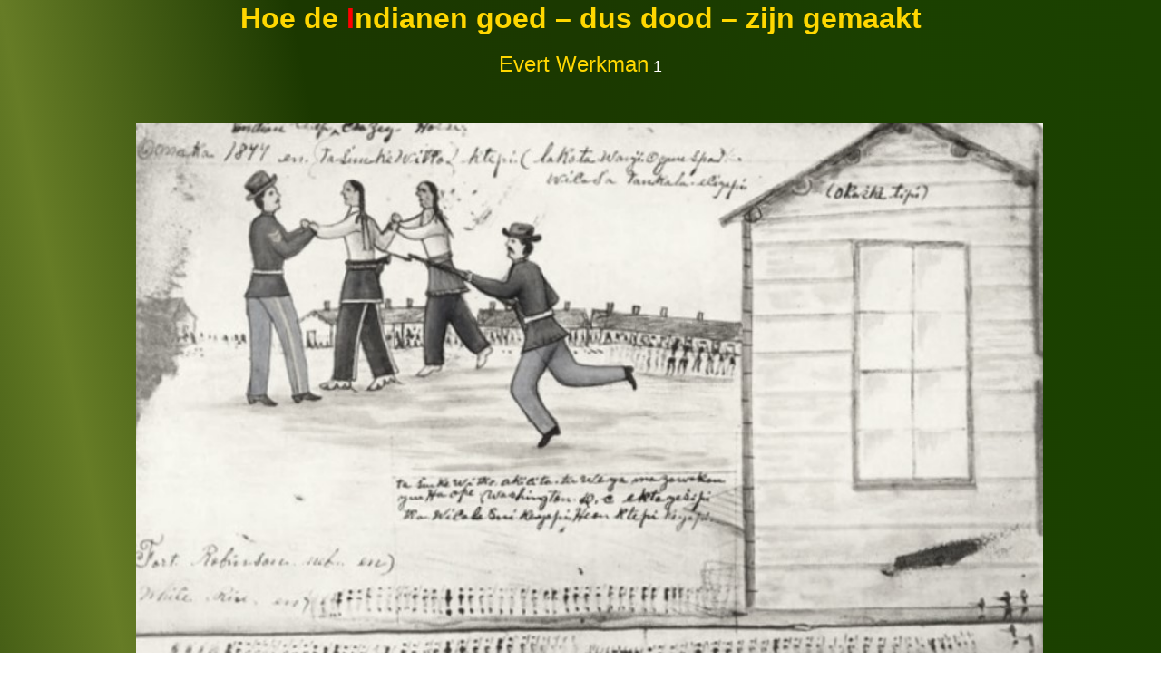

--- FILE ---
content_type: text/html
request_url: https://www.apriana.nl/karlmay/1972-11-04.html
body_size: 24716
content:
<HTML><HEAD>
<LINK REL="SHORTCUT ICON" HREF="https://www.apriana.nl/afbeeldingen/KarlMay1.ICO">
<TITLE>Evert Werkman : Hoe de Indianen goed – dus dood – zijn gemaakt</TITLE>
</HEAD><BODY leftmargin="150" rightmargin="150">
<FONT FACE="Arial"><FONT size=4>
<link rel='stylesheet' href='apriana3.css' type='text/css' />

<CENTER><FONT SIZE=6><B>Hoe de <FONT color="#FF0000">I</FONT>ndianen goed – dus dood – zijn gemaakt</B></FONT>
<BR><BR><FONT SIZE=5>Evert Werkman</FONT> <A name="1"><A href="#[1]">1</A></A></CENTER>
<BR><BR>

<CENTER>
<IMG SRC="https://www.apriana.nl/afbeeldingen/KarlMay/Werkman01.JPG" width=1000 height=709><BR>
<B>De moord op Gek Paard</B> <A name="2"><A href="#[2]">2</A></A><B>, getekend door Amos Slecht-Hart Stier</B> <A name="3"><A href="#[3]">3</A></A><B>.</B>
</CENTER>
<P align="justify">

<CENTER>
<IMG SRC="https://www.apriana.nl/afbeeldingen/KarlMay/Werkman02.JPG" width=800 height=653><BR>
<B>Stamhoofden in Camp Weld, 1864.<BR>
Staande derde van links John Smith</B> <A name="4"><A href="#[4]">4</A></A><B>, tolk; rechts van hem: Witte Vleugel</B> <A name="5"><A href="#[5]">5</A></A><B> en Bosse</B> <A name="6"><A href="#[6]">6</A></A><B>.<BR>
Zittend van links naar rechts: Neva</B> <A name="7"><A href="#[7]">7</A></A><B>, Mannetjesbeer</B> <A name="8"><A href="#[8]">8</A></A><B>, Zwarte Ketel</B> <A name="9"><A href="#[9]">9</A></A><B>, Een-Oog</B> <A name="10"><A href="#[10]">10</A></A><B> en een onbekende <FONT color="#FF0000">I</FONT>ndiaan</B> <A name="11"><A href="#[11]">11</A></A><B>.<BR>
Knielend: majoor Edward Wynkoop (l.)</B> <A name="12"><A href="#[12]">12</A></A><B> en majoor Silas Soule</B> <A name="13"><A href="#[13]">13</A></A><B>.</B>
</CENTER>
<P align="justify">

<I>&#132;In de eerste gewelddadige ogenblikken was het karabijnvuur oorverdovend en de lucht vol kruitdamp. Onder de stervenden die verspreid op de bevroren grond lagen was ook Grote Voet</I> <A name="14"><A href="#[14]">14</A></A><I>. Daarna was er een korte pauze en kwam het tot een handgemeen tussen <FONT color="#FF0000">I</FONT>ndianen en soldaten, waarbij messen, stokken en pistolen gebruikt werden. Omdat maar weinig <FONT color="#FF0000">I</FONT>ndianen wapens hadden, moesten ze spoedig vluchten. Op dat moment openden de grote Hotchkiss-kanonnen op de heuvel het vuur op hen. De kanonskogels volgden elkaar in hels tempo op, vaagden de tenten weg en doodden mannen, vrouwen en kinderen.&#148;</I><BR><BR>

Dit is de beschrijving, die de Amerikaanse auteur Dee Brown <A name="15"><A href="#[15]">15</A></A>, bibliothecaris aan de universiteit van Illinois, geeft van de laatste episode van de afslachting van een groep <FONT color="#FF0000">I</FONT>ndianen, die bekend is geworden als de slag bij Wounded Knee, eind december 1890. Met die afslachting werd een periode van dertig jaar afgesloten, waarin de blanke Amerikanen korte metten maakten met het lot der laatste oorspronkelijke bewoners van Noord-Amerika. Wounded Knee is sindsdien een begrip geworden &#132;Bury my heart at Wounded Knee&#148; is dan ook de Amerikaanse titel van Browns boek, dat twee jaar geleden in de Verenigde Staten is verschenen en een bestseller van de eerste orde is geworden. De uitgeverij Hollandia te Baarn heeft de Nederlandse vertaling verzorgd (ƒ 29<FONT color="#FF0000">.</FONT>50) onder de titel &#132;Begraaf mijn hart bij de bocht van de rivier&#148;.<BR><BR>

<table width=100%>
<tr><td width=50% align=center valign=top><FONT size=4><IMG SRC="https://www.apriana.nl/afbeeldingen/KarlMay/Werkman03.JPG" width=400 height=481><BR><B>Kleine Wolf</B> <A name="16"><A href="#[16]">16</A></A><B>.</B>
</td><td width=10% align=center valign=top><FONT size=4>
</td><td width=40% align=center valign=top><FONT size=4><IMG SRC="https://www.apriana.nl/afbeeldingen/KarlMay/Werkman04.JPG" width=350 height=481><BR><B>Staande Beer</B> <A name="17"><A href="#[17]">17</A></A><B>.</B></td></tr>
</table>
<P align="justify">


<B>Gemeenheid</B><BR>

Waarom het boek in Amerika zo&#146;n succes is geworden laat zich slechts gissen. Er bestaat een enorme <FONT color="#FF0000">I</FONT>ndianenlit<FONT color="#FF0000">t</FONT>eratuur en men kan moeilijk beweren, dat Dee Brown zoveel nieuwe onthullingen doet. In 19 hoofdstukken beschrijft hij gedetailleerd hoe de blanken de <FONT color="#FF0000">I</FONT>ndianen hebben gedecimeerd en daarbij geen enkele list, geen enkele gemeenheid schuwden. Heeft die schande enkele generaties Amerikanen zo zwaar belast, dat pas nu, in de jaren &#146;70 van de twintigste eeuw, de waarheid onverbloemd kan worden verteld? Het kan zijn.<BR><BR>

<B>Verkeerd beeld</B><BR><BR>
Want – en dat is eigenlijk wel het merkwaardigste – zo&#146;n verschrikkelijk goed boek heeft Dee Brown nu ook weer niet geschreven. De Nederlandse lezer althans mist vooral veel algemene informatie, ook al is er een inleidend hoofdstuk. Het kan zijn dat de Amerikaanse lezer al voldoende geïnformeerd is, ook over het lot der afstammelingen van de <FONT color="#FF0000">I</FONT>ndianenstammen nu, maar de lezer van deze editie houdt toch het gevoel over dat zowel over oorzaak als gevolg van de hier beschreven gebeurtenissen wel iets meer zou kunnen worden verteld. Dat er over het algemeen een totaal verkeerd beeld over de <FONT color="#FF0000">I</FONT>ndianen in de loop der jaren is opgebouwd, is ongetwijfeld waar en Dee Browns boek kan er zeer zeker in belangrijke mate toe bijdragen, dat de Winnetou-romantiek van Karl May nu eens eindelijk teniet wordt gedaan. Karl May schreef jongensboeken, maar de invloed daarvan kan moeilijk worden overschat. Nog vóór zijn dood in 1912 bereikten zijn boeken een totale oplage van meer dan tien miljoen! &#132;Boven de wigwams der Apachen en Comanchen <A name="18"><A href="#[18]">18</A></A> hangt een lucht van Beiers bier en rooktabak, van zuurkool en Schinken,&#148; schreef Presser <A name="19"><A href="#[198]">19</A></A> destij<FONT color="#FF0000">d</FONT> in zijn boek over Amerika. Als die lucht nog niet is opgetrokken heeft Dee Brown goed werk gedaan.<BR><BR>
Presser zegt nog iets: &#132;Geen enkele Multatuli <A name="20"><A href="#[20]">20</A></A> of Beecher Stowe <A name="21"><A href="#[21]">21</A></A> heeft een rilling door de landen doen gaan door de schildering van het lot der <FONT color="#FF0000">I</FONT>ndianen en de Abolitionisten, die heel Amerika voor de neger in het geweer brachten, staken geen hand uit.&#148; En juist daarom zou men willen, dat Dee Brown minder gedetailleerd was geweest: hij had die Multatuli kunnen zijn of die Beecher Stowe. Die kans heeft hij gemist en dat is jammer.<BR><BR>

<table width=100%>
<tr><td width=50% align=center valign=top><FONT size=4><IMG SRC="https://www.apriana.nl/afbeeldingen/KarlMay/Werkman05.JPG" width=361 height=481><BR><B>Zilver Mes</B> <A name="22"><A href="#[22]">22</A></A><B>.</B>
</td><td width=10% align=center valign=top><FONT size=4>
</td><td width=40% align=center valign=top><FONT size=4><IMG SRC="https://www.apriana.nl/afbeeldingen/KarlMay/Werkman06.JPG" width=314 height=481><BR><B>Zittende Stier</B> <A name="23"><A href="#[23]">23</A></A><B>.</B></td></tr>
</table>
<P align="justify">

<B>Ondergang</B><BR><BR>

Laat dat overigens geen reden zijn het boek niet te kopen. Brown schildert de ondergang der <FONT color="#FF0000">I</FONT>ndianen van fase tot fase en dat het een eentonig verhaal wordt kan hij niet helpen. Het patroon is bijna elke keer hetzelfde: onderhandelingen over aankoop van grond, over pogingen tot &#132;civilisatie&#148;, die de <FONT color="#FF0000">I</FONT>ndianen niet wilden, over woordbreuk, het uitlokken van gevechten, over verraad. &#132;De enige goede <FONT color="#FF0000">I</FONT>ndiaan is een dode <FONT color="#FF0000">I</FONT>ndiaan,&#148; is een soort Amerikaanse zegswijze geworden (uit de mond van generaal Sheridan <A name="24"><A href="#[24]">24</A></A>, ofschoon hij het iets anders formuleerde) en zo zijn ze uitgeroeid, de Kiowa&#146;s, de Sioux, de Comanches, de Apaches.<BR><BR>
En nu? In de reservaten wonen nu nog ongeveer een half miljoen <FONT color="#FF0000">I</FONT>ndianen, een getal, dat op zichzelf ook niet zo veel zegt, want toen de blanken in het Verre Westen hun spoorwegen kwamen aanleggen, naar goud gingen zoeken en op bi<FONT color="#FF0000">s</FONT>ons gingen jagen, waren er niet eens zo veel méér. Het laagste aantal is van omstreeks 1912, toen er nog zo&#146;n 270.000 <FONT color="#FF0000">I</FONT>ndianen waren. In de 17de eeuw zouden er tussen de één en anderhalf miljoen <FONT color="#FF0000">I</FONT>ndianen in Amerika hebben geleefd.<BR><BR>
Staande Beer, Kleine Wolf, Zittende Stier, Zilver Mes zijn namen van andere opperhoofden en krijgers dan die welke Old Shatterhand ontmoette. Het zijn hun harten, die begraven liggen bij Wounded Knee.

<CENTER>
<IMG SRC="https://www.apriana.nl/afbeeldingen/KarlMay/Werkman07.JPG" width=600 height=566><BR>
<B>Grote Voet, gefotografeerd op het Slagveld van Wounded Knee.</B>
</CENTER>

<BR><BR><BR>
<table width=100%>
<tr><td width=5% valign=top><A name="[1]"><A href="#1">[1]</A></A></td><td width=95%>In: <I>Het Parool</I>, 4 november 1972.
</td></tr>
</table>
<table width=100%>
<tr><td width=5% valign=top><A name="[2]"><A href="#2">[2]</A></A></td><td width=95%><B>Tȟašúŋke Witkó</B> (&#132;Zijn paard is gek&#148;, in het Engels niet geheel correct vertaald als <B>Crazy Horse</B>, &#177; 1840 , 5 september 1877) was een leider van de Oglala, die diverse keren een opstand tegen de U.S. Army leidde, o.a. bij de Fetterman Fight in 1866 (samen met Maȟpíya Lúta (Red Cloud, * 1822 , &#134; 10 december 1909) en de Slag bij Little Bighorn in 1876 (samen met Tȟatȟáŋka Íyotake (&#132;Sitting Bull&#148;, * &#177; 1831 , &#134; 15 december 1890). Zowel zijn stamgenoten als zijn vijanden hadden groot respect voor Tȟašúŋke Witkó.
</td></tr>
</table>
<table width=100%>
<table width=100%>
<tr><td width=5% valign=top><A name="[3]"><A href="#3">[3]</A></A></td><td width=95%><B>Waŋblí Wapȟáha</B> (=Eagle Bonnet, Hoofdtooi van de Adelaar), door de blanken <B>
Amos Bad Heart Bull</B> genoemd (* &#177; 1868 , &#134; 1913) was een bekend Oglala-Lakota-schilder in de zogeheten <I>Ledger Art</I> (schilderingen op leer of papier).
</td></tr>
</table>
<table width=100%>
<tr><td width=5% valign=top><A name="[4]"><A href="#4">[4]</A></A></td><td width=95%><B>John Smith</B> (voluit: John Simpson Smith, bijgenaamd &#132;Uncle John Blackfoot Smith&#148;, * 1810 , &#134; 29 juni 1871) was een trapper in Colorado; omdat hij getrouwd was met een Cheyenne-vrouw en vier indiaanse talen sprak, fungeerde hij bij diverse onderhandelingen als tolk. Hij was een van de stichters van de stad Denver/Colo.
</td></tr>
</table>
<table width=100%>
<tr><td width=5% valign=top><A name="[5]"><A href="#5">[5]</A></A></td><td width=95%>De man die door Werkman &#132;Witte Vleugel&#148; wordt genoemd, wordt op <A href="https://www.americanindianmagazine.org/story/art-and-healing-sand-creek-massacre-150-years-later" target="_blank">Art And Healing: The Sand Creek Massacre 150 Years Later</A> en op de Engelstalige wikipedia-pagina <A href="https://en.wikipedia.org/wiki/Fort_Weld" target="_blank">Fort Weld</A> <B>Heap of Buffalo</B> genoemd. Hij was een leider van de Zuidelijke Cheyenne.
</td></tr>
</table>
<table width=100%>
<tr><td width=5% valign=top><A name="[6]"><A href="#6">[6]</A></A></td><td width=95%><B>Bosse</B> was een van de leiders van de Zuidelijke Cheyenne.
</td></tr>
</table>
<table width=100%>
<tr><td width=5% valign=top><A name="[7]"><A href="#7">[7]</A></A></td><td width=95%>De man die door Werkman en op de Engelstalige wikipedia-pagina <A href="https://en.wikipedia.org/wiki/Fort_Weld" target="_blank">Fort Weld</A> &#132;Neva&#148; wordt genoemd, wordt op <A href="https://www.americanindianmagazine.org/story/art-and-healing-sand-creek-massacre-150-years-later" target="_blank">Art And Healing: The Sand Creek Massacre 150 Years Later</A> en <B>White Antelope</B> genoemd. Hij was een leider van de Zuidelijke Cheyenne. White Antelope werd op 29 november 1864, bij het <I>Sand Creek Massacre</I>, neergeschoten, hoewel hij duidelijk aangaf zich te willen overgeven; hij werd door de blanke soldaten gescalpeerd en zijn neus, oren en testikels werden afgesneden (waarna de testikels als tabakszak werden gebruikt &#x1F621; &#x1F92E;).
</td></tr>
</table>
<table width=100%>
<tr><td width=5% valign=top><A name="[8]"><A href="#8">[8]</A></A></td><td width=95%>Ook <B>Bull Bear</B> (bij Werkman <I>Mannetjesbeer</I>) was een van de leiders van de Zuidelijke Cheyenne.
</td></tr>
</table>
<table width=100%>
<tr><td width=5% valign=top><A name="[9]"><A href="#9">[9]</A></A></td><td width=95%><B>Mo&#146;ohtavetoo&#146;o</B> (=Black Kettle, Zwarte Ketel (* &#177; 1803 , &#134; 27 november 1868) was een vooraanstaande leider van de Zuidelijke Cheyenne tijdens de Amerikaans-indiaanse oorlogen van de negentiende eeuw; hij was altijd bereid om verdragen met de blanken te sluiten, enkel en alleen om zijn volk te beschermen; en &#132;dus&#148; werd hij, toen hij met z&#146;n vrouw probeerde te ontsnappen aan de slag bij Washita River, neergeschoten door soldaten van de beruchte 7e cavalerie.
</td></tr>
</table>
<table width=100%>
<tr><td width=5% valign=top><A name="[10]"><A href="#10">[10]</A></A></td><td width=95%>De man die door Werkman &#132;Een-Oog&#148; wordt genoemd, wordt op <A href="https://www.americanindianmagazine.org/story/art-and-healing-sand-creek-massacre-150-years-later" target="_blank">Art And Healing: The Sand Creek Massacre 150 Years Later</A> <B>Neva</B>, een van de leiders van de Arapaho, genoemd maar op de Engelstalige wikipedia-pagina <A href="https://en.wikipedia.org/wiki/Fort_Weld" target="_blank">Fort Weld</A> <B>White Antelope</B>.<BR>
Uit <A href="https://en.wikipedia.org/wiki/Council_of_Forty-four" target="_blank">Council of Forty-Four</A> blijkt duidelijk dat One Eye en White Antelope twee verschillende personen waren, die allebei lid waren van deze raad van de Cheyenne.
</td></tr>
</table>
<table width=100%>
<tr><td width=5% valign=top><A name="[11]"><A href="#11">[11]</A></A></td><td width=95%>De man die door Werkman &#132;een onbekende indiaan&#148; wordt genoemd, wordt op <A href="https://www.americanindianmagazine.org/story/art-and-healing-sand-creek-massacre-150-years-later" target="_blank">Art And Healing: The Sand Creek Massacre 150 Years Later</A> en op de Engelstalige wikipedia-pagina <A href="https://en.wikipedia.org/wiki/Fort_Weld" target="_blank">Fort Weld</A> <B>No-ta-nee</B> genoemd, een van de leiders van de Arapaho.
</td></tr>
</table>
<table width=100%>
<tr><td width=5% valign=top><A name="[12]"><A href="#12">[12]</A></A></td><td width=95%><B>Edward W. Wynkoop</B> (voluit: Edward Wanshear Wynkoop, * 19 juni 1836 , &#134; 11 september 1891) was een kolonel van de U.S. Army gedurende de Amerikaanse burgeroorlog; in de buurt van Fort Weld stichtten hij en anderen de huidige stad Denver/Colo.; Wynkoop Street in Denver is naar hem genoemd. In 1866 werd Wynkoop indianenagent voor de Zuidelijke Cheyenne en de Arapaho, een functie die hij in december 1868 weer neerlegde als protest tegen de vernietiging van Mo&#146;ohtavetoo&#146;o&#146;s dorp tijdens de Slag bij Washita River.
</td></tr>
</table>
<table width=100%>
<tr><td width=5% valign=top><A name="[13]"><A href="#13">[13]</A></A></td><td width=95%><B>Silas Soule</B> (voluit: Silas Stillman Soule, * 26 juli 1838 , &#134; 23 april 1865) was een abolitionist die tijdens de Amerikaanse burgeroorlog dienst nam bij de vrijwillige militie van Colorado; hier schopte hij het tot kapitein. Later werd hij commandant van Company D van de 1e Colorado Cavalry, die deelnam aan het Sand Creek Massacre (29 november 1864); Soule weigerde daaraan mee te werken. Omdat hij bij het daaropvolgende onderzoek tegen opperbevelhebber John Chivington (voluit: John Milton Chivington, 27 januari 1821 , &#134; 4 oktober 1894) en de door zijn soldaten begane gruwelijkheden getuigde, werd hij even later vermoord aangetroffen in Denver.
</td></tr>
</table>
<table width=100%>
<tr><td width=5% valign=top><A name="[14]"><A href="#14">[14]</A></A></td><td width=95%><B>Uŋpȟáŋ Glešká</B> (=Spotted Elk, Gevlekte wapiti, later bijgenaamd &#132;<B>Si Tȟáŋka</B>&#148;, Big Foot, Grote Voet, * &#177; 1826 , &#134; 29 december 1890) was een leider van de Miniconjou-groep van de Teton-Lakota. Hij was wijd en zijd bekend vanwege zijn vaardigheden in de oorlog en het onderhandelen. De foto van zijn bevroren lijk na het bloedbad bij Wounded Knee is iconisch geworden.
</td></tr>
</table>
<table width=100%>
<tr><td width=5% valign=top><A name="[15]"><A href="#15">[15]</A></A></td><td width=95%><B>Dee Brown</B> (voluit: Dorris Alexander Brown, * 29 februari 1908 , &#134; 12 december 2002) was een Amerikaans bibliothecaris, historicus en schrijver. Zijn beroemdste boek, hier aangehaald, is &#132;<I>Bury My Heart at Wounded Knee</I>&#148; (in het Nederlands vertaald als &#132;<I>Begraaf mij hart bij de bocht van de rivier</I>&#148;) uit 1970, dat de kolonisatie van het Wilde Westen en de genocide op de indianen door de Amerikanen vertelt vanuit indiaans perspectief.
</td></tr>
</table>
<table width=100%>
<tr><td width=5% valign=top><A name="[16]"><A href="#16">[16]</A></A></td><td width=95%><B>Ó&#146;kôhómôxháahketa</B> (=Kleine Coyote, maar door de &#132;bleekgezichten&#148; verkeerd vertaald als <I>Little Wolf</I>, * &#177; 1820 , &#134; 1904) was een leider en medicijnman van de Noordelijke Cheyenne, een briljant tacticus, die zijn volk in 1878 vanuit het aangewezen reservaat in Oklahoma terugleidde naar het stamgebied van de Noordelijke Cheyenne, de zogeheten <I>Northern Cheyenne Exodus</I>.
</td></tr>
</table>
<table width=100%>
<tr><td width=5% valign=top><A name="[17]"><A href="#17">[17]</A></A></td><td width=95%><B>Maⁿchú-Naⁿzhíⁿ</B> (ook gespeld als Macunajin, Ma-chú-nu-zhe, Ma-chú-na-zhe of Mantcunanjin en door de &#132;bleekgezichten&#148; <I>Standing Bear</I> genoemd , * &#177; , &#134; 1908) was een leider van de Páⁿka (&#132;Ponca&#148;), die in 1879 voor de rechtbank in Omaha succesvol betoogde dat indianen &#132;personen in de zin van de wet&#148; waren en het <I>habeas corpus</I>-recht genoten, waarmee hij de eerste indiaan was die Amerikaanse burgerrechten kreeg.
</td></tr>
</table>
<table width=100%>
<tr><td width=5% valign=top><A name="[18]"><A href="#18">[18]</A></A></td><td width=95%><B>Apaches en Comanches woonden niet in wigwams!
</td></tr>
</table>
<table width=100%>
<tr><td width=5% valign=top><A name="[19]"><A href="#19">[19]</A></A></td><td width=95%><B>Jacques Presser</B> (voluit: Jacob Presser, * 24 februari 1899 , &#134; 30 april 1970) was een Nederlands historicus, hoogleraar, schrijver en dichter, die in Nederland vooral bekend is door zijn boek &#132;<I>Ondergang: de vervolging en verdelging van het Nederlandse Jodendom 1940-1945</I>&#148;, maar die meer heeft geschreven, zoals het hier bedoelde &#132;<I>Amerika: van kolonie tot wereldmacht</I> (1949), waarin hij een zeer veelzijdig beeld van Amerika schetste, inclusief de ondergang van de indianen, het lot van de arme, onvrije immigranten (&#132;indentured servants&#148;) en de achterstelling van de neger.
</td></tr>
</table>
<table width=100%>
<tr><td width=5% valign=top><A name="[20]"><A href="#20">[20]</A></A></td><td width=95%><B>Multatuli</B> (pseudoniem van Eduard Douwes Dekker, * 2 maart 1820 , &#134; 19 februari 1887) was een Nederlands bestuursambtenaar in Indië en auteur, die wereldfaam verwierf met zijn roman &#132;<I>Max Havelaar, of De koffij-veilingen der Nederlandsche Handel-Maatschappij</I>&#148; (1860). In die roman stelt hij misstanden in Nederlandsch-Indië aan de kaak. Verder is de roman &#132;<I>Woutertje Pieterse</I>&#148; van zijn hand.
</td></tr>
</table>
<table width=100%>
<tr><td width=5% valign=top><A name="[21]"><A href="#21">[21]</A></A></td><td width=95%><B>Harriet Beecher Stowe</B> (* 14 juni 1811 , &#134; 1 juli 1896) was een Amerikaanse abolitioniste en schrijfster die met haar roman &#132;<I>Uncle Tom&#146;s Cabin; or, Life among the Lowly</I>&#148; uit 1852 de heersende opvattingen over slavernij beïnvloedde. Haar andere boeken hadden beduidend minder succes. De Nederlandse vertaling droeg tot 1982 de titel &#132;<I>De negerhut van Oom Tom</I>&#148; (Fries &#132;<I>De Negerhutte fan Omke Tom</I>&#148;), maar daarna moest dat &#132;<I>De hut van Oom Tom</I>&#148; (Fries: &#132;<I>De hutte fan Omke Tom</I>&#148;).
</td></tr>
</table>
<table width=100%>
<tr><td width=5% valign=top><A name="[22]"><A href="#22">[22]</A></A></td><td width=95%><B>Tosahwi</B> (=Wit Mes, bij Werkman &#132;Zilveren Mes&#148;, * &#177; 1805/10 , &#134; &#177; 1878/80), was een opperhoofd van de Penateka Comanche. In 1867/68 was hij de eerste Comancheleider die zichzelf overgaf aan de Amerikanen.
</td></tr>
</table>
<table width=100%>
<tr><td width=5% valign=top><A name="[23]"><A href="#23">[23]</A></A></td><td width=95%><B>Tȟatȟáŋka Íyotake</B> (&#132;De stier die gaat zitten&#148;, in het Engels niet geheel correct vertaald als <B>Sitting Bull</B>, * &#177; 1831 , &#134; 
15 december 1890) was het opperhoofd van de Hunkpapa-Lakota-Sioux die vooral bekendheid verwierf door zijn jarenlange verzet tegen de genocide op het indiaanse volk door de Amerikanen. 
</td></tr>
</table>
<table width=100%>
<tr><td width=5% valign=top><A name="[24]"><A href="#24">[24]</A></A></td><td width=95%><B>Philip Henry Sheridan</B> (* 6 maart 1831 , &#134; 5 augustus 1888) was een officier van de U.S. Army en een generaal van de Union in de Amerikaanse Burgeroorlog.
</td></tr>
</table>

<BR><BR><BR>
<A HREF="https://www.apriana.nl/karlmay/bibliografie.html#0440"><IMG SRC="https://www.apriana.nl/afbeeldingen/KarlT2.JPG"width=60 height=60></A> <FONT size=5>Terug naar de Nederlandstalige bibliografie.</FONT></P>

<A HREF="http://www.karlmay.eu/index.html#014"><IMG SRC="https://www.apriana.nl/afbeeldingen/KarlT2.JPG"width=60 height=60></A> <FONT size=5>Terug naar de <I>Karl May</I>-startpagina.</FONT></P>
<A HREF="https://www.apriana.nl/index.html#014"><IMG SRC="https://www.apriana.nl/afbeeldingen/KarlT2.JPG"width=60 height=60></A> <FONT size=5>Terug naar de <I>Apriana</I>-startpagina.</FONT></P>

<BR><BR>

<table width=100%>
<tr><td width=45% align=left valign=top>
<!-- SiteSearch Google -->
<form method="get" action="https://www.google.com/search" target="_blank">
<input type="hidden" name="ie" value="UTF-8" />
<input type="hidden" name="oe" value="UTF-8" />
<table bgcolor="#FF0000">
<tr><td>
<a href="https://www.google.com/">
<img src="https://www.google.com/images/branding/googlelogo/1x/googlelogo_color_272x92dp.png" width=150 alt="Google" /></a></td>
<td><input type="text" name="q" size="31" maxlength="255" value="" />
<input type="submit" name="btnG" value="Zoeken" />
<font size="-1">
<input type="hidden" name="domains" value="https://*.apriana.nl" />
<br /><input type="radio" name="sitesearch" value="" /> <FONT color="#FFFF00">www </FONT><input type="radio" name="sitesearch" value="https://*.apriana.nl" checked="checked" /><FONT color="#FFFF00">op deze website</FONT><br />
</font>
</td></tr>
</table>
</form>
<!-- SiteSearch Google -->
</td><td width=35% align=center valign=top>
<IMG SRC="https://www.apriana.nl/afbeeldingen/kumpel.gif" width=75 height=75>
</td><td width=20% align=right><valign=top>
<!-- CQ Counter code start -->
<script type="text/javascript" language="javascript"><!-- 
_d=document; _n=navigator; _t=new Date(); function t() { _d.write( 
"<img src=\"http://nl.2.cqcounter.com/cgi-bin/c?_id=Apriana&_z=0&_r="+
_r+"&_c="+_c+"&_j="+_j+"&_t="+(_t.getTimezoneOffset())+"&_k="+_k+
"&_l="+escape(_d.referrer)+"\" width=70 height=15 "+
"border=0>");} _c="0"; _r="0"; _j="U"; _k="U"; _d.cookie="_c=y";
_d.cookie.length>0?_k="Y":_k="N";//--></script>
<script type="text/javascript" language="javascript1.2"><!-- 
_n.javaEnabled()?_j="Y":_j="N";_b=screen; _r=_b.width; 
_n.appName!="Netscape"?_c=_b.colorDepth : _c=_b.pixelDepth;//--></script>
<a title="Web Tracker" href="http://cqcounter.com/?_id=Apriana&_lo=nl2" 
target="_top"><script type="text/javascript" language="javascript"><!-- 
t(); //--></script></a><noscript><img width="70" height="15" border="0" 
alt="Counter" src="http://nl.2.cqcounter.com/cgi-bin/c?_id=Apriana&_z=0"><br>
<a title="Free Hit Counter" href="http://cqcounter.com/">Free Web Counter</a></noscript>
<!-- CQ Counter code end -->
</td></tr>
</table>

</DIV>
</BODY></HTML>


--- FILE ---
content_type: text/css
request_url: https://www.apriana.nl/karlmay/apriana3.css
body_size: 2369
content:
BODY {
	background: linear-gradient(to bottom left, #1B4100, #1B4000, #1B3900, #1B3800, #667C26, #1B3800, #1B3900, #1B4000, #1B4100); 
	font-family:Segoe UI, Arial, sans-serif;
	font-size:22px;
        line-height: 25px;
	color:gold;
  }

  /* Eigenschappen van de A class='LinkTitel' HREF links */
	a:link {color:white;}      /* unvisited link */
	a:visited {color:white;}  /* visited link */
	a:hover {color:white; background-color:orange;}  /* mouse over link */
	a { text-decoration:none }

#AprianaHeader{
	font-size:2.5em;
	color:yellow;
}
#AprianaHeader:after{
  content: 
    xposition: absolute;
    top: 0;
    left: 0;
    z-index: -1;
	}
#AprianaFooter{
	xfont-size:.5em;
	color:yellow;
}
#AprianaFooter:after{
  content: "Naar good old samizdat-gebruik mag alles uit deze uitgave verveelvoudigd worden, opgeslagen in een geautomatiseerd gegevensbestand, of openbaar gemaakt, in enige vorm of op enige wijze, hetzij elektronisch, mechanisch, door fotokopie�n, opnamen, of op enige andere manier, zonder voorafgaande schriftelijke toestemming van drs. R. G. H. Schenk";
    xposition: absolute;
    top: 0;
    left: 0;
    z-index: 10;
	font-size:1em;
	}
	
	
.AprianaMenu{
	margin-right:5%;
	margin-left:5%;
	xbackground-color:salmon;
}
.AprianaMenu2{
	margin-right:35%;
	margin-left:35%;
	xbackground-color:salmon;
}
.AprianaMenu3{
	margin-right:75%;
	margin-left:5%;
	xbackground-color:salmon;
}
.AprianaList {
	list-style: none;
	margin-left: -40px;
	xbackground-color:pink;
}
.AprianaList li {
	margin-bottom:0.2em;
}
.AprianaList li a{
	padding-left: 40px;
	background-repeat: no-repeat;
	display:block;
}
.WillemBullet li a{
	background-image: url(http://afbeeldingen.apriana.nl/WillemV.JPG);
}
.WillemtBullet li a{
	background-image: url(http://afbeeldingen.apriana.nl/WillemT.JPG);
}
.KarlBullet li a{
	background-image: url(http://afbeeldingen.apriana.nl/KarlV.JPG);
}
.KarltBullet li a{
	background-image: url(http://afbeeldingen.apriana.nl/KarlT.JPG);
}
.LinkTitel{
	background: rgb(255, 255, 255) transparent; /* default fallback */
	background: rgba(255, 0, 0, 0.5); /* nice browsers */
}

.aprianaSubTitel{
	background: rgb(255, 255, 255) transparent; /* default fallback */
	background: rgba(255, 0, 0, 0.5); /* nice browsers */
	font-size:.6em;
	display:block;
	margin-left:30px;
	padding-left:10px;
}
.achtergrondcover {
  width: 100%;
  position: absolute;
  z-index:-100;
  top: 0;
  left: 0;
}


